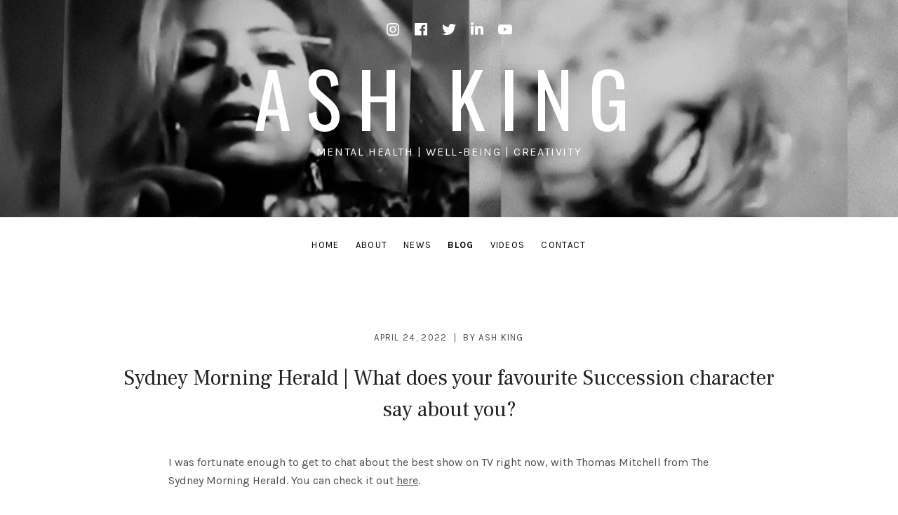

--- FILE ---
content_type: text/html; charset=UTF-8
request_url: https://ashking.com.au/people/sydney-morning-herald-what-does-your-favourite-succession-character-say-about-you/
body_size: 38544
content:
<!DOCTYPE html>
<html class="no-js" lang="en-AU">
<head>
	<meta charset="UTF-8">
	<meta name="viewport" content="width=device-width, initial-scale=1">
	<link rel="profile" href="http://gmpg.org/xfn/11">
	<link rel="pingback" href="https://ashking.com.au/xmlrpc.php">
	<script>(function(html){html.className = html.className.replace(/\bno-js\b/,'js')})(document.documentElement);</script>
<meta name='robots' content='index, follow, max-image-preview:large, max-snippet:-1, max-video-preview:-1' />
	<style>img:is([sizes="auto" i], [sizes^="auto," i]) { contain-intrinsic-size: 3000px 1500px }</style>
	
	<!-- This site is optimized with the Yoast SEO plugin v23.2 - https://yoast.com/wordpress/plugins/seo/ -->
	<title>Sydney Morning Herald | What does your favourite Succession character say about you? - ASH KING</title>
	<link rel="canonical" href="https://ashking.com.au/people/sydney-morning-herald-what-does-your-favourite-succession-character-say-about-you/" />
	<meta property="og:locale" content="en_US" />
	<meta property="og:type" content="article" />
	<meta property="og:title" content="Sydney Morning Herald | What does your favourite Succession character say about you? - ASH KING" />
	<meta property="og:description" content="I was fortunate enough to get to chat about the best show on TV right now, with Thomas Mitchell from The Sydney Morning Herald. You can check it out here." />
	<meta property="og:url" content="https://ashking.com.au/people/sydney-morning-herald-what-does-your-favourite-succession-character-say-about-you/" />
	<meta property="og:site_name" content="ASH KING" />
	<meta property="article:published_time" content="2022-04-23T22:29:06+00:00" />
	<meta property="article:modified_time" content="2022-04-23T22:39:02+00:00" />
	<meta name="author" content="Ash King" />
	<meta name="twitter:label1" content="Written by" />
	<meta name="twitter:data1" content="Ash King" />
	<meta name="twitter:label2" content="Est. reading time" />
	<meta name="twitter:data2" content="1 minute" />
	<script type="application/ld+json" class="yoast-schema-graph">{"@context":"https://schema.org","@graph":[{"@type":"WebPage","@id":"https://ashking.com.au/people/sydney-morning-herald-what-does-your-favourite-succession-character-say-about-you/","url":"https://ashking.com.au/people/sydney-morning-herald-what-does-your-favourite-succession-character-say-about-you/","name":"Sydney Morning Herald | What does your favourite Succession character say about you? - ASH KING","isPartOf":{"@id":"https://ashking.com.au/#website"},"datePublished":"2022-04-23T22:29:06+00:00","dateModified":"2022-04-23T22:39:02+00:00","author":{"@id":"https://ashking.com.au/#/schema/person/5d08eff7ccb402da3833f07b448be85a"},"breadcrumb":{"@id":"https://ashking.com.au/people/sydney-morning-herald-what-does-your-favourite-succession-character-say-about-you/#breadcrumb"},"inLanguage":"en-AU","potentialAction":[{"@type":"ReadAction","target":["https://ashking.com.au/people/sydney-morning-herald-what-does-your-favourite-succession-character-say-about-you/"]}]},{"@type":"BreadcrumbList","@id":"https://ashking.com.au/people/sydney-morning-herald-what-does-your-favourite-succession-character-say-about-you/#breadcrumb","itemListElement":[{"@type":"ListItem","position":1,"name":"BLOG","item":"https://ashking.com.au/blog/"},{"@type":"ListItem","position":2,"name":"Sydney Morning Herald | What does your favourite Succession character say about you?"}]},{"@type":"WebSite","@id":"https://ashking.com.au/#website","url":"https://ashking.com.au/","name":"ASH KING","description":"MENTAL HEALTH | WELL-BEING | CREATIVITY","potentialAction":[{"@type":"SearchAction","target":{"@type":"EntryPoint","urlTemplate":"https://ashking.com.au/?s={search_term_string}"},"query-input":"required name=search_term_string"}],"inLanguage":"en-AU"},{"@type":"Person","@id":"https://ashking.com.au/#/schema/person/5d08eff7ccb402da3833f07b448be85a","name":"Ash King","image":{"@type":"ImageObject","inLanguage":"en-AU","@id":"https://ashking.com.au/#/schema/person/image/","url":"https://secure.gravatar.com/avatar/9e96023dc46b3653a281f240428c7f23414f471f51d6e928eacfc54f53888375?s=96&d=mm&r=g","contentUrl":"https://secure.gravatar.com/avatar/9e96023dc46b3653a281f240428c7f23414f471f51d6e928eacfc54f53888375?s=96&d=mm&r=g","caption":"Ash King"},"url":"https://ashking.com.au/author/ashking/"}]}</script>
	<!-- / Yoast SEO plugin. -->


<link rel='dns-prefetch' href='//fonts.googleapis.com' />
<link href='https://fonts.gstatic.com' crossorigin rel='preconnect' />
<link rel="alternate" type="application/rss+xml" title="ASH KING &raquo; Feed" href="https://ashking.com.au/feed/" />
<link rel="alternate" type="application/rss+xml" title="ASH KING &raquo; Comments Feed" href="https://ashking.com.au/comments/feed/" />
<link rel="alternate" type="application/rss+xml" title="ASH KING &raquo; Sydney Morning Herald | What does your favourite Succession character say about you? Comments Feed" href="https://ashking.com.au/people/sydney-morning-herald-what-does-your-favourite-succession-character-say-about-you/feed/" />
<script type="text/javascript">
/* <![CDATA[ */
window._wpemojiSettings = {"baseUrl":"https:\/\/s.w.org\/images\/core\/emoji\/16.0.1\/72x72\/","ext":".png","svgUrl":"https:\/\/s.w.org\/images\/core\/emoji\/16.0.1\/svg\/","svgExt":".svg","source":{"concatemoji":"https:\/\/ashking.com.au\/wp-includes\/js\/wp-emoji-release.min.js?ver=6.8.3"}};
/*! This file is auto-generated */
!function(s,n){var o,i,e;function c(e){try{var t={supportTests:e,timestamp:(new Date).valueOf()};sessionStorage.setItem(o,JSON.stringify(t))}catch(e){}}function p(e,t,n){e.clearRect(0,0,e.canvas.width,e.canvas.height),e.fillText(t,0,0);var t=new Uint32Array(e.getImageData(0,0,e.canvas.width,e.canvas.height).data),a=(e.clearRect(0,0,e.canvas.width,e.canvas.height),e.fillText(n,0,0),new Uint32Array(e.getImageData(0,0,e.canvas.width,e.canvas.height).data));return t.every(function(e,t){return e===a[t]})}function u(e,t){e.clearRect(0,0,e.canvas.width,e.canvas.height),e.fillText(t,0,0);for(var n=e.getImageData(16,16,1,1),a=0;a<n.data.length;a++)if(0!==n.data[a])return!1;return!0}function f(e,t,n,a){switch(t){case"flag":return n(e,"\ud83c\udff3\ufe0f\u200d\u26a7\ufe0f","\ud83c\udff3\ufe0f\u200b\u26a7\ufe0f")?!1:!n(e,"\ud83c\udde8\ud83c\uddf6","\ud83c\udde8\u200b\ud83c\uddf6")&&!n(e,"\ud83c\udff4\udb40\udc67\udb40\udc62\udb40\udc65\udb40\udc6e\udb40\udc67\udb40\udc7f","\ud83c\udff4\u200b\udb40\udc67\u200b\udb40\udc62\u200b\udb40\udc65\u200b\udb40\udc6e\u200b\udb40\udc67\u200b\udb40\udc7f");case"emoji":return!a(e,"\ud83e\udedf")}return!1}function g(e,t,n,a){var r="undefined"!=typeof WorkerGlobalScope&&self instanceof WorkerGlobalScope?new OffscreenCanvas(300,150):s.createElement("canvas"),o=r.getContext("2d",{willReadFrequently:!0}),i=(o.textBaseline="top",o.font="600 32px Arial",{});return e.forEach(function(e){i[e]=t(o,e,n,a)}),i}function t(e){var t=s.createElement("script");t.src=e,t.defer=!0,s.head.appendChild(t)}"undefined"!=typeof Promise&&(o="wpEmojiSettingsSupports",i=["flag","emoji"],n.supports={everything:!0,everythingExceptFlag:!0},e=new Promise(function(e){s.addEventListener("DOMContentLoaded",e,{once:!0})}),new Promise(function(t){var n=function(){try{var e=JSON.parse(sessionStorage.getItem(o));if("object"==typeof e&&"number"==typeof e.timestamp&&(new Date).valueOf()<e.timestamp+604800&&"object"==typeof e.supportTests)return e.supportTests}catch(e){}return null}();if(!n){if("undefined"!=typeof Worker&&"undefined"!=typeof OffscreenCanvas&&"undefined"!=typeof URL&&URL.createObjectURL&&"undefined"!=typeof Blob)try{var e="postMessage("+g.toString()+"("+[JSON.stringify(i),f.toString(),p.toString(),u.toString()].join(",")+"));",a=new Blob([e],{type:"text/javascript"}),r=new Worker(URL.createObjectURL(a),{name:"wpTestEmojiSupports"});return void(r.onmessage=function(e){c(n=e.data),r.terminate(),t(n)})}catch(e){}c(n=g(i,f,p,u))}t(n)}).then(function(e){for(var t in e)n.supports[t]=e[t],n.supports.everything=n.supports.everything&&n.supports[t],"flag"!==t&&(n.supports.everythingExceptFlag=n.supports.everythingExceptFlag&&n.supports[t]);n.supports.everythingExceptFlag=n.supports.everythingExceptFlag&&!n.supports.flag,n.DOMReady=!1,n.readyCallback=function(){n.DOMReady=!0}}).then(function(){return e}).then(function(){var e;n.supports.everything||(n.readyCallback(),(e=n.source||{}).concatemoji?t(e.concatemoji):e.wpemoji&&e.twemoji&&(t(e.twemoji),t(e.wpemoji)))}))}((window,document),window._wpemojiSettings);
/* ]]> */
</script>
<link rel='stylesheet' id='sbi_styles-css' href='https://ashking.com.au/wp-content/plugins/instagram-feed/css/sbi-styles.min.css?ver=6.5.0' type='text/css' media='all' />
<style id='wp-emoji-styles-inline-css' type='text/css'>

	img.wp-smiley, img.emoji {
		display: inline !important;
		border: none !important;
		box-shadow: none !important;
		height: 1em !important;
		width: 1em !important;
		margin: 0 0.07em !important;
		vertical-align: -0.1em !important;
		background: none !important;
		padding: 0 !important;
	}
</style>
<link rel='stylesheet' id='wp-block-library-css' href='https://ashking.com.au/wp-includes/css/dist/block-library/style.min.css?ver=6.8.3' type='text/css' media='all' />
<style id='classic-theme-styles-inline-css' type='text/css'>
/*! This file is auto-generated */
.wp-block-button__link{color:#fff;background-color:#32373c;border-radius:9999px;box-shadow:none;text-decoration:none;padding:calc(.667em + 2px) calc(1.333em + 2px);font-size:1.125em}.wp-block-file__button{background:#32373c;color:#fff;text-decoration:none}
</style>
<style id='global-styles-inline-css' type='text/css'>
:root{--wp--preset--aspect-ratio--square: 1;--wp--preset--aspect-ratio--4-3: 4/3;--wp--preset--aspect-ratio--3-4: 3/4;--wp--preset--aspect-ratio--3-2: 3/2;--wp--preset--aspect-ratio--2-3: 2/3;--wp--preset--aspect-ratio--16-9: 16/9;--wp--preset--aspect-ratio--9-16: 9/16;--wp--preset--color--black: #000000;--wp--preset--color--cyan-bluish-gray: #abb8c3;--wp--preset--color--white: #ffffff;--wp--preset--color--pale-pink: #f78da7;--wp--preset--color--vivid-red: #cf2e2e;--wp--preset--color--luminous-vivid-orange: #ff6900;--wp--preset--color--luminous-vivid-amber: #fcb900;--wp--preset--color--light-green-cyan: #7bdcb5;--wp--preset--color--vivid-green-cyan: #00d084;--wp--preset--color--pale-cyan-blue: #8ed1fc;--wp--preset--color--vivid-cyan-blue: #0693e3;--wp--preset--color--vivid-purple: #9b51e0;--wp--preset--gradient--vivid-cyan-blue-to-vivid-purple: linear-gradient(135deg,rgba(6,147,227,1) 0%,rgb(155,81,224) 100%);--wp--preset--gradient--light-green-cyan-to-vivid-green-cyan: linear-gradient(135deg,rgb(122,220,180) 0%,rgb(0,208,130) 100%);--wp--preset--gradient--luminous-vivid-amber-to-luminous-vivid-orange: linear-gradient(135deg,rgba(252,185,0,1) 0%,rgba(255,105,0,1) 100%);--wp--preset--gradient--luminous-vivid-orange-to-vivid-red: linear-gradient(135deg,rgba(255,105,0,1) 0%,rgb(207,46,46) 100%);--wp--preset--gradient--very-light-gray-to-cyan-bluish-gray: linear-gradient(135deg,rgb(238,238,238) 0%,rgb(169,184,195) 100%);--wp--preset--gradient--cool-to-warm-spectrum: linear-gradient(135deg,rgb(74,234,220) 0%,rgb(151,120,209) 20%,rgb(207,42,186) 40%,rgb(238,44,130) 60%,rgb(251,105,98) 80%,rgb(254,248,76) 100%);--wp--preset--gradient--blush-light-purple: linear-gradient(135deg,rgb(255,206,236) 0%,rgb(152,150,240) 100%);--wp--preset--gradient--blush-bordeaux: linear-gradient(135deg,rgb(254,205,165) 0%,rgb(254,45,45) 50%,rgb(107,0,62) 100%);--wp--preset--gradient--luminous-dusk: linear-gradient(135deg,rgb(255,203,112) 0%,rgb(199,81,192) 50%,rgb(65,88,208) 100%);--wp--preset--gradient--pale-ocean: linear-gradient(135deg,rgb(255,245,203) 0%,rgb(182,227,212) 50%,rgb(51,167,181) 100%);--wp--preset--gradient--electric-grass: linear-gradient(135deg,rgb(202,248,128) 0%,rgb(113,206,126) 100%);--wp--preset--gradient--midnight: linear-gradient(135deg,rgb(2,3,129) 0%,rgb(40,116,252) 100%);--wp--preset--font-size--small: 13px;--wp--preset--font-size--medium: 20px;--wp--preset--font-size--large: 36px;--wp--preset--font-size--x-large: 42px;--wp--preset--font-family--inter: "Inter", sans-serif;--wp--preset--font-family--cardo: Cardo;--wp--preset--spacing--20: 0.44rem;--wp--preset--spacing--30: 0.67rem;--wp--preset--spacing--40: 1rem;--wp--preset--spacing--50: 1.5rem;--wp--preset--spacing--60: 2.25rem;--wp--preset--spacing--70: 3.38rem;--wp--preset--spacing--80: 5.06rem;--wp--preset--shadow--natural: 6px 6px 9px rgba(0, 0, 0, 0.2);--wp--preset--shadow--deep: 12px 12px 50px rgba(0, 0, 0, 0.4);--wp--preset--shadow--sharp: 6px 6px 0px rgba(0, 0, 0, 0.2);--wp--preset--shadow--outlined: 6px 6px 0px -3px rgba(255, 255, 255, 1), 6px 6px rgba(0, 0, 0, 1);--wp--preset--shadow--crisp: 6px 6px 0px rgba(0, 0, 0, 1);}:where(.is-layout-flex){gap: 0.5em;}:where(.is-layout-grid){gap: 0.5em;}body .is-layout-flex{display: flex;}.is-layout-flex{flex-wrap: wrap;align-items: center;}.is-layout-flex > :is(*, div){margin: 0;}body .is-layout-grid{display: grid;}.is-layout-grid > :is(*, div){margin: 0;}:where(.wp-block-columns.is-layout-flex){gap: 2em;}:where(.wp-block-columns.is-layout-grid){gap: 2em;}:where(.wp-block-post-template.is-layout-flex){gap: 1.25em;}:where(.wp-block-post-template.is-layout-grid){gap: 1.25em;}.has-black-color{color: var(--wp--preset--color--black) !important;}.has-cyan-bluish-gray-color{color: var(--wp--preset--color--cyan-bluish-gray) !important;}.has-white-color{color: var(--wp--preset--color--white) !important;}.has-pale-pink-color{color: var(--wp--preset--color--pale-pink) !important;}.has-vivid-red-color{color: var(--wp--preset--color--vivid-red) !important;}.has-luminous-vivid-orange-color{color: var(--wp--preset--color--luminous-vivid-orange) !important;}.has-luminous-vivid-amber-color{color: var(--wp--preset--color--luminous-vivid-amber) !important;}.has-light-green-cyan-color{color: var(--wp--preset--color--light-green-cyan) !important;}.has-vivid-green-cyan-color{color: var(--wp--preset--color--vivid-green-cyan) !important;}.has-pale-cyan-blue-color{color: var(--wp--preset--color--pale-cyan-blue) !important;}.has-vivid-cyan-blue-color{color: var(--wp--preset--color--vivid-cyan-blue) !important;}.has-vivid-purple-color{color: var(--wp--preset--color--vivid-purple) !important;}.has-black-background-color{background-color: var(--wp--preset--color--black) !important;}.has-cyan-bluish-gray-background-color{background-color: var(--wp--preset--color--cyan-bluish-gray) !important;}.has-white-background-color{background-color: var(--wp--preset--color--white) !important;}.has-pale-pink-background-color{background-color: var(--wp--preset--color--pale-pink) !important;}.has-vivid-red-background-color{background-color: var(--wp--preset--color--vivid-red) !important;}.has-luminous-vivid-orange-background-color{background-color: var(--wp--preset--color--luminous-vivid-orange) !important;}.has-luminous-vivid-amber-background-color{background-color: var(--wp--preset--color--luminous-vivid-amber) !important;}.has-light-green-cyan-background-color{background-color: var(--wp--preset--color--light-green-cyan) !important;}.has-vivid-green-cyan-background-color{background-color: var(--wp--preset--color--vivid-green-cyan) !important;}.has-pale-cyan-blue-background-color{background-color: var(--wp--preset--color--pale-cyan-blue) !important;}.has-vivid-cyan-blue-background-color{background-color: var(--wp--preset--color--vivid-cyan-blue) !important;}.has-vivid-purple-background-color{background-color: var(--wp--preset--color--vivid-purple) !important;}.has-black-border-color{border-color: var(--wp--preset--color--black) !important;}.has-cyan-bluish-gray-border-color{border-color: var(--wp--preset--color--cyan-bluish-gray) !important;}.has-white-border-color{border-color: var(--wp--preset--color--white) !important;}.has-pale-pink-border-color{border-color: var(--wp--preset--color--pale-pink) !important;}.has-vivid-red-border-color{border-color: var(--wp--preset--color--vivid-red) !important;}.has-luminous-vivid-orange-border-color{border-color: var(--wp--preset--color--luminous-vivid-orange) !important;}.has-luminous-vivid-amber-border-color{border-color: var(--wp--preset--color--luminous-vivid-amber) !important;}.has-light-green-cyan-border-color{border-color: var(--wp--preset--color--light-green-cyan) !important;}.has-vivid-green-cyan-border-color{border-color: var(--wp--preset--color--vivid-green-cyan) !important;}.has-pale-cyan-blue-border-color{border-color: var(--wp--preset--color--pale-cyan-blue) !important;}.has-vivid-cyan-blue-border-color{border-color: var(--wp--preset--color--vivid-cyan-blue) !important;}.has-vivid-purple-border-color{border-color: var(--wp--preset--color--vivid-purple) !important;}.has-vivid-cyan-blue-to-vivid-purple-gradient-background{background: var(--wp--preset--gradient--vivid-cyan-blue-to-vivid-purple) !important;}.has-light-green-cyan-to-vivid-green-cyan-gradient-background{background: var(--wp--preset--gradient--light-green-cyan-to-vivid-green-cyan) !important;}.has-luminous-vivid-amber-to-luminous-vivid-orange-gradient-background{background: var(--wp--preset--gradient--luminous-vivid-amber-to-luminous-vivid-orange) !important;}.has-luminous-vivid-orange-to-vivid-red-gradient-background{background: var(--wp--preset--gradient--luminous-vivid-orange-to-vivid-red) !important;}.has-very-light-gray-to-cyan-bluish-gray-gradient-background{background: var(--wp--preset--gradient--very-light-gray-to-cyan-bluish-gray) !important;}.has-cool-to-warm-spectrum-gradient-background{background: var(--wp--preset--gradient--cool-to-warm-spectrum) !important;}.has-blush-light-purple-gradient-background{background: var(--wp--preset--gradient--blush-light-purple) !important;}.has-blush-bordeaux-gradient-background{background: var(--wp--preset--gradient--blush-bordeaux) !important;}.has-luminous-dusk-gradient-background{background: var(--wp--preset--gradient--luminous-dusk) !important;}.has-pale-ocean-gradient-background{background: var(--wp--preset--gradient--pale-ocean) !important;}.has-electric-grass-gradient-background{background: var(--wp--preset--gradient--electric-grass) !important;}.has-midnight-gradient-background{background: var(--wp--preset--gradient--midnight) !important;}.has-small-font-size{font-size: var(--wp--preset--font-size--small) !important;}.has-medium-font-size{font-size: var(--wp--preset--font-size--medium) !important;}.has-large-font-size{font-size: var(--wp--preset--font-size--large) !important;}.has-x-large-font-size{font-size: var(--wp--preset--font-size--x-large) !important;}
:where(.wp-block-post-template.is-layout-flex){gap: 1.25em;}:where(.wp-block-post-template.is-layout-grid){gap: 1.25em;}
:where(.wp-block-columns.is-layout-flex){gap: 2em;}:where(.wp-block-columns.is-layout-grid){gap: 2em;}
:root :where(.wp-block-pullquote){font-size: 1.5em;line-height: 1.6;}
</style>
<link rel='stylesheet' id='cuepro-css' href='https://ashking.com.au/wp-content/plugins/cuepro/assets/css/cuepro.css?ver=1.1.0' type='text/css' media='all' />
<link rel='stylesheet' id='tumblr_blog_display_shortcode-css' href='https://ashking.com.au/wp-content/plugins/tumblr-blog-display/assets/style.css?ver=6.8.3' type='text/css' media='all' />
<link rel='stylesheet' id='woocommerce-layout-css' href='https://ashking.com.au/wp-content/plugins/woocommerce/assets/css/woocommerce-layout.css?ver=9.1.5' type='text/css' media='all' />
<link rel='stylesheet' id='woocommerce-smallscreen-css' href='https://ashking.com.au/wp-content/plugins/woocommerce/assets/css/woocommerce-smallscreen.css?ver=9.1.5' type='text/css' media='only screen and (max-width: 768px)' />
<link rel='stylesheet' id='woocommerce-general-css' href='https://ashking.com.au/wp-content/plugins/woocommerce/assets/css/woocommerce.css?ver=9.1.5' type='text/css' media='all' />
<style id='woocommerce-inline-inline-css' type='text/css'>
.woocommerce form .form-row .required { visibility: visible; }
</style>
<link rel='stylesheet' id='themicons-css' href='https://ashking.com.au/wp-content/themes/ovation/assets/css/themicons.css?ver=2.3.1' type='text/css' media='all' />
<link rel='stylesheet' id='ovation-style-css' href='https://ashking.com.au/wp-content/themes/ovation/style.css?ver=6.8.3' type='text/css' media='all' />
<style id='ovation-style-inline-css' type='text/css'>
	.site-header {
		background-color: #0a0a0a;
	}	.site-header:before {
		opacity: 0.19;
	}.site-header .site-identity { -ms-flex-order: 0; -webkit-order: 0; order: 0; }.site-header .social-navigation { -ms-flex-order: 1; -webkit-order: 1; order: 1; }.site-header .site-navigation { -ms-flex-order: 2; -webkit-order: 2; order: 2; }	.sidebar-toggle-button:after {
		content: "Menu";
	}

	.no-site-navigation .sidebar-toggle-button:after {
		content: "Sidebar";
	}

	.sidebar-area .sidebar-toggle-button:after {
		content: "Close";
	}

	@media (min-width: 960px) {
		.sidebar-toggle-button:after {
			content: "Sidebar";
		}
	}
</style>
<link rel='stylesheet' id='ovation-audiotheme-css' href='https://ashking.com.au/wp-content/themes/ovation/assets/css/audiotheme.css?ver=6.8.3' type='text/css' media='all' />
<link rel='stylesheet' id='billboard-fonts-google-css' href='https://fonts.googleapis.com/css?family=Roboto%3A300%2C400%7CRoboto%3A300%2C400%7CRoboto%3A300%2C300italic%2C400%2C400italic%2C700%7CRoboto%3A400&#038;subset=latin&#038;ver=6.8.3' type='text/css' media='all' />
<link rel='stylesheet' id='cedaro-theme-fonts-google-css' href='https://fonts.googleapis.com/css?family=Oswald%3A400%2C700%7CKarla%3A400%7CFrank+Ruhl+Libre%3A400%7CKarla%3A400%2C700%7CKarla%3A400%2C400italic%2C700%2C700italic&#038;subset=latin&#038;ver=6.8.3' type='text/css' media='all' />
<script type="text/javascript" src="https://ashking.com.au/wp-includes/js/jquery/jquery.min.js?ver=3.7.1" id="jquery-core-js"></script>
<script type="text/javascript" src="https://ashking.com.au/wp-includes/js/jquery/jquery-migrate.min.js?ver=3.4.1" id="jquery-migrate-js"></script>
<script type="text/javascript" src="https://ashking.com.au/wp-content/plugins/woocommerce/assets/js/jquery-blockui/jquery.blockUI.min.js?ver=2.7.0-wc.9.1.5" id="jquery-blockui-js" defer="defer" data-wp-strategy="defer"></script>
<script type="text/javascript" id="wc-add-to-cart-js-extra">
/* <![CDATA[ */
var wc_add_to_cart_params = {"ajax_url":"\/wp-admin\/admin-ajax.php","wc_ajax_url":"\/?wc-ajax=%%endpoint%%","i18n_view_cart":"View cart","cart_url":"https:\/\/ashking.com.au\/cart\/","is_cart":"","cart_redirect_after_add":"yes"};
/* ]]> */
</script>
<script type="text/javascript" src="https://ashking.com.au/wp-content/plugins/woocommerce/assets/js/frontend/add-to-cart.min.js?ver=9.1.5" id="wc-add-to-cart-js" defer="defer" data-wp-strategy="defer"></script>
<script type="text/javascript" src="https://ashking.com.au/wp-content/plugins/woocommerce/assets/js/js-cookie/js.cookie.min.js?ver=2.1.4-wc.9.1.5" id="js-cookie-js" defer="defer" data-wp-strategy="defer"></script>
<script type="text/javascript" id="woocommerce-js-extra">
/* <![CDATA[ */
var woocommerce_params = {"ajax_url":"\/wp-admin\/admin-ajax.php","wc_ajax_url":"\/?wc-ajax=%%endpoint%%"};
/* ]]> */
</script>
<script type="text/javascript" src="https://ashking.com.au/wp-content/plugins/woocommerce/assets/js/frontend/woocommerce.min.js?ver=9.1.5" id="woocommerce-js" defer="defer" data-wp-strategy="defer"></script>
<script type="text/javascript" src="https://ashking.com.au/wp-content/themes/ovation/assets/js/vendor/fitie.js?ver=1.0.0" id="fitie-js"></script>
<link rel="https://api.w.org/" href="https://ashking.com.au/wp-json/" /><link rel="alternate" title="JSON" type="application/json" href="https://ashking.com.au/wp-json/wp/v2/posts/3735" /><link rel="EditURI" type="application/rsd+xml" title="RSD" href="https://ashking.com.au/xmlrpc.php?rsd" />
<meta name="generator" content="WordPress 6.8.3" />
<meta name="generator" content="WooCommerce 9.1.5" />
<link rel='shortlink' href='https://ashking.com.au/?p=3735' />
<link rel="alternate" title="oEmbed (JSON)" type="application/json+oembed" href="https://ashking.com.au/wp-json/oembed/1.0/embed?url=https%3A%2F%2Fashking.com.au%2Fpeople%2Fsydney-morning-herald-what-does-your-favourite-succession-character-say-about-you%2F" />
<link rel="alternate" title="oEmbed (XML)" type="text/xml+oembed" href="https://ashking.com.au/wp-json/oembed/1.0/embed?url=https%3A%2F%2Fashking.com.au%2Fpeople%2Fsydney-morning-herald-what-does-your-favourite-succession-character-say-about-you%2F&#038;format=xml" />
	<noscript><style>.woocommerce-product-gallery{ opacity: 1 !important; }</style></noscript>
	<style class='wp-fonts-local' type='text/css'>
@font-face{font-family:Inter;font-style:normal;font-weight:300 900;font-display:fallback;src:url('https://ashking.com.au/wp-content/plugins/woocommerce/assets/fonts/Inter-VariableFont_slnt,wght.woff2') format('woff2');font-stretch:normal;}
@font-face{font-family:Cardo;font-style:normal;font-weight:400;font-display:fallback;src:url('https://ashking.com.au/wp-content/plugins/woocommerce/assets/fonts/cardo_normal_400.woff2') format('woff2');}
</style>
<link rel="icon" href="https://ashking.com.au/wp-content/uploads/2021/09/cropped-Site_Icon2-32x32.png" sizes="32x32" />
<link rel="icon" href="https://ashking.com.au/wp-content/uploads/2021/09/cropped-Site_Icon2-192x192.png" sizes="192x192" />
<link rel="apple-touch-icon" href="https://ashking.com.au/wp-content/uploads/2021/09/cropped-Site_Icon2-180x180.png" />
<meta name="msapplication-TileImage" content="https://ashking.com.au/wp-content/uploads/2021/09/cropped-Site_Icon2-270x270.png" />
</head>

<body class="wp-singular post-template-default single single-post postid-3735 single-format-standard wp-theme-ovation theme-ovation woocommerce-no-js has-header-media no-sidebar font_site-title_oswald font_site-navigation_karla font_headings_frank-ruhl-libre font_headings2_karla font_content_karla">

	
	
	<div id="page" class="site">
		<a class="skip-link screen-reader-text" href="#content">Skip to content</a>

		
		
<header id="masthead" class="site-header" role="banner">

	
	<div class="site-header-inside">

		<div id="wp-custom-header" class="wp-custom-header"><img src="https://ashking.com.au/wp-content/uploads/2021/09/Head11.png" width="1440" height="500" alt="" srcset="https://ashking.com.au/wp-content/uploads/2021/09/Head11.png 1440w, https://ashking.com.au/wp-content/uploads/2021/09/Head11-300x104.png 300w, https://ashking.com.au/wp-content/uploads/2021/09/Head11-1024x356.png 1024w, https://ashking.com.au/wp-content/uploads/2021/09/Head11-768x267.png 768w, https://ashking.com.au/wp-content/uploads/2021/09/Head11-1400x486.png 1400w, https://ashking.com.au/wp-content/uploads/2021/09/Head11-960x333.png 960w, https://ashking.com.au/wp-content/uploads/2021/09/Head11-500x174.png 500w" sizes="(max-width: 1440px) 100vw, 1440px" decoding="async" fetchpriority="high" /></div>
		
		<div class="site-identity">
						<p class="site-title"><a href="https://ashking.com.au/" rel="home">ASH KING</a></p>			<p class="site-description">MENTAL HEALTH | WELL-BEING | CREATIVITY</p>		</div>

		<nav id="site-navigation" class="site-navigation" role="navigation">
			<div class="header-navigation">
				<div class="site-navigation-menu"><ul id="menu-top-menu" class="menu"><li id="menu-item-3110" class="menu-item menu-item-type-post_type menu-item-object-page menu-item-home first-item menu-item-3110 menu-item-home"><a href="https://ashking.com.au/">HOME</a></li>
<li id="menu-item-3096" class="menu-item menu-item-type-post_type menu-item-object-page menu-item-3096 menu-item-about"><a href="https://ashking.com.au/ash-king-psychologist-2/">ABOUT</a></li>
<li id="menu-item-3097" class="menu-item menu-item-type-post_type menu-item-object-page menu-item-3097 menu-item-news"><a href="https://ashking.com.au/latest/">NEWS</a></li>
<li id="menu-item-3615" class="menu-item menu-item-type-post_type menu-item-object-page current_page_parent current-menu-parent menu-item-3615 menu-item-blog"><a href="https://ashking.com.au/blog/">BLOG</a></li>
<li id="menu-item-3197" class="menu-item menu-item-type-post_type menu-item-object-audiotheme_archive menu-item-3197 menu-item-videos"><a href="https://ashking.com.au/videos/">VIDEOS</a></li>
<li id="menu-item-2058" class="menu-item menu-item-type-post_type menu-item-object-page last-item menu-item-2058 menu-item-contact"><a href="https://ashking.com.au/contact/">CONTACT</a></li>
</ul></div>			</div>

			<button class="sidebar-toggle-button"></button>
		</nav>

		
			<nav class="social-navigation" role="navigation">
				<ul id="menu-social" class="menu"><li id="menu-item-3033" class="menu-item menu-item-type-custom menu-item-object-custom first-item menu-item-3033 menu-item-instagram"><a href="http://instagram.com/ashking"><span class="screen-reader-text">Instagram</span></a></li>
<li id="menu-item-3034" class="menu-item menu-item-type-custom menu-item-object-custom menu-item-3034 menu-item-facebook"><a href="https://www.facebook.com/ashaking"><span class="screen-reader-text">Facebook</span></a></li>
<li id="menu-item-3035" class="menu-item menu-item-type-custom menu-item-object-custom menu-item-3035 menu-item-twitter"><a href="https://twitter.com/asha_king"><span class="screen-reader-text">Twitter</span></a></li>
<li id="menu-item-3036" class="menu-item menu-item-type-custom menu-item-object-custom menu-item-3036 menu-item-linked-in"><a href="https://www.linkedin.com/in/ash-king-b8b69a58/"><span class="screen-reader-text">Linked In</span></a></li>
<li id="menu-item-3037" class="menu-item menu-item-type-custom menu-item-object-custom last-item menu-item-3037 menu-item-youtube"><a href="https://www.youtube.com/channel/UC-AL7jZoAqN6isiMm1ywSkQ?view_as=subscriber"><span class="screen-reader-text">YouTube</span></a></li>
</ul>			</nav>

		
		
	</div>

	
</header>

		
		<div id="content" class="site-content">

			
			<div class="site-content-inside">

				
<main id="primary" class="content-area" role="main">

	
	<div class="content-area-inside">

		
			

<article id="post-3735" class="post-3735 post type-post status-publish format-standard hentry category-people entry entry--post">

	<header class="entry-header">
		<h1 class="entry-title">Sydney Morning Herald | What does your favourite Succession character say about you?</h1>
		<div class="entry-meta">
				<span class="entry-date">
		<span class="sep">on</span> <a href="https://ashking.com.au/people/sydney-morning-herald-what-does-your-favourite-succession-character-say-about-you/" rel="bookmark"><time class="entry-time published" datetime="2022-04-24T08:29:06+10:00">April 24, 2022</time><time class="entry-time updated" datetime="2022-04-24T08:39:02+10:00">April 24, 2022</time></a>	</span>
					<span class="entry-author byline">
		<span class="sep">By</span> <span class="author vcard"><a class="url fn n" href="https://ashking.com.au/author/ashking/" rel="author">Ash King</a></span>	</span>
			</div>
	</header>

	
	<div class="entry-content">
				
<p>I was fortunate enough to get to chat about the best show on TV right now, with Thomas Mitchell from The Sydney Morning Herald. You can check it out <a href="https://www.smh.com.au/culture/tv-and-radio/what-does-your-favourite-succession-character-say-about-you-20211208-p59fsw.html">here</a>. </p>
					</div>

	<footer class="entry-footer">
		
<aside class="author-box">

	<figure class="author-box-image">
		<img alt='' src='https://secure.gravatar.com/avatar/9e96023dc46b3653a281f240428c7f23414f471f51d6e928eacfc54f53888375?s=80&#038;d=mm&#038;r=g' srcset='https://secure.gravatar.com/avatar/9e96023dc46b3653a281f240428c7f23414f471f51d6e928eacfc54f53888375?s=160&#038;d=mm&#038;r=g 2x' class='avatar avatar-80 photo' height='80' width='80' decoding='async'/>	</figure>

	<h2 class="author-box-title">
		Published by <span class="byline"><span class="author vcard"><a class="url fn n" href="https://ashking.com.au/author/ashking/" rel="author">Ash King</a></span></span>	</h2>

	<div class="author-box-description">
			</div>

</aside>
		<div class="entry-terms"><div class="term-list term-list--category"><span class="term-list-label">Posted In</span><span class="term-list-items"><a href="https://ashking.com.au/category/people/" rel="tag">people</a></span></div></div>			</footer>

</article>


	<nav class="navigation post-navigation" aria-label="Posts">
		<h2 class="screen-reader-text">Post navigation</h2>
		<div class="nav-links"><div class="nav-previous"><a href="https://ashking.com.au/people/2021-the-look-back/" rel="prev"><span class="nav-link-label">Previous</span> <span class="nav-link-title">2021 | The Look-Back</span></a></div><div class="nav-next"><a href="https://ashking.com.au/people/refinery29-we-logged-off-tumblr-years-ago-but-the-trauma-lives-on/" rel="next"><span class="nav-link-label">Next</span> <span class="nav-link-title">Refinery29 | We Logged Off Tumblr Years Ago, But The Trauma Lives On</span></a></div></div>
	</nav>
			
		
	</div>

	
</main>



				
			</div><!-- .site-content-inside -->

			
		</div><!-- #content -->

		
<aside id="secondary" class="sidebar-area widget-area" role="complementary">

	
	<nav class="mobile-navigation"></nav>

			<nav class="social-navigation"></nav>
	
	
	
</aside>

		
<footer id="footer" class="site-footer" role="contentinfo">

	
	<div class="site-footer-inside">

		
		
			<nav class="social-navigation" role="navigation">
				<h2 class="screen-reader-text">Social Media Profiles</h2>

				<ul id="menu-socials" class="menu"><li class="menu-item menu-item-type-custom menu-item-object-custom first-item menu-item-3033 menu-item-instagram"><a href="http://instagram.com/ashking"><span class="screen-reader-text">Instagram</span></a></li>
<li class="menu-item menu-item-type-custom menu-item-object-custom menu-item-3034 menu-item-facebook"><a href="https://www.facebook.com/ashaking"><span class="screen-reader-text">Facebook</span></a></li>
<li class="menu-item menu-item-type-custom menu-item-object-custom menu-item-3035 menu-item-twitter"><a href="https://twitter.com/asha_king"><span class="screen-reader-text">Twitter</span></a></li>
<li class="menu-item menu-item-type-custom menu-item-object-custom menu-item-3036 menu-item-linked-in"><a href="https://www.linkedin.com/in/ash-king-b8b69a58/"><span class="screen-reader-text">Linked In</span></a></li>
<li class="menu-item menu-item-type-custom menu-item-object-custom last-item menu-item-3037 menu-item-youtube"><a href="https://www.youtube.com/channel/UC-AL7jZoAqN6isiMm1ywSkQ?view_as=subscriber"><span class="screen-reader-text">YouTube</span></a></li>
</ul>			</nav>

		
		<div class="credits">Powered by <a href="https://audiotheme.com/">AudioTheme</a></div>
		
	</div>

	
</footer>

		
	</div><!-- #page -->

	
	<script type="speculationrules">
{"prefetch":[{"source":"document","where":{"and":[{"href_matches":"\/*"},{"not":{"href_matches":["\/wp-*.php","\/wp-admin\/*","\/wp-content\/uploads\/*","\/wp-content\/*","\/wp-content\/plugins\/*","\/wp-content\/themes\/ovation\/*","\/*\\?(.+)"]}},{"not":{"selector_matches":"a[rel~=\"nofollow\"]"}},{"not":{"selector_matches":".no-prefetch, .no-prefetch a"}}]},"eagerness":"conservative"}]}
</script>
<a rel="nofollow" style="display:none" href="https://ashking.com.au/?blackhole=2273399d9e" title="Do NOT follow this link or you will be banned from the site!">ASH KING</a>
<!-- Instagram Feed JS -->
<script type="text/javascript">
var sbiajaxurl = "https://ashking.com.au/wp-admin/admin-ajax.php";
</script>
	<script type='text/javascript'>
		(function () {
			var c = document.body.className;
			c = c.replace(/woocommerce-no-js/, 'woocommerce-js');
			document.body.className = c;
		})();
	</script>
	<link rel='stylesheet' id='wc-blocks-style-css' href='https://ashking.com.au/wp-content/plugins/woocommerce/assets/client/blocks/wc-blocks.css?ver=wc-9.1.5' type='text/css' media='all' />
<script type="text/javascript" src="https://ashking.com.au/wp-content/plugins/woocommerce/assets/js/sourcebuster/sourcebuster.min.js?ver=9.1.5" id="sourcebuster-js-js"></script>
<script type="text/javascript" id="wc-order-attribution-js-extra">
/* <![CDATA[ */
var wc_order_attribution = {"params":{"lifetime":1.0000000000000000818030539140313095458623138256371021270751953125e-5,"session":30,"base64":false,"ajaxurl":"https:\/\/ashking.com.au\/wp-admin\/admin-ajax.php","prefix":"wc_order_attribution_","allowTracking":true},"fields":{"source_type":"current.typ","referrer":"current_add.rf","utm_campaign":"current.cmp","utm_source":"current.src","utm_medium":"current.mdm","utm_content":"current.cnt","utm_id":"current.id","utm_term":"current.trm","utm_source_platform":"current.plt","utm_creative_format":"current.fmt","utm_marketing_tactic":"current.tct","session_entry":"current_add.ep","session_start_time":"current_add.fd","session_pages":"session.pgs","session_count":"udata.vst","user_agent":"udata.uag"}};
/* ]]> */
</script>
<script type="text/javascript" src="https://ashking.com.au/wp-content/plugins/woocommerce/assets/js/frontend/order-attribution.min.js?ver=9.1.5" id="wc-order-attribution-js"></script>
<script type="text/javascript" src="https://ashking.com.au/wp-content/themes/ovation/assets/js/vendor/appendaround.js?ver=20161216" id="appendaround-js"></script>
<script type="text/javascript" id="wp-nav-menus-js-extra">
/* <![CDATA[ */
var _cedaroNavMenuL10n = {"collapseSubmenu":"Collapse submenu","expandSubmenu":"Expand submenu"};
/* ]]> */
</script>
<script type="text/javascript" src="https://ashking.com.au/wp-content/themes/ovation/assets/js/vendor/wp-nav-menus.js?ver=1.0.0" id="wp-nav-menus-js"></script>
<script type="text/javascript" src="https://ashking.com.au/wp-content/themes/ovation/assets/js/main.js?ver=20161216" id="ovation-script-js"></script>
<script type="text/javascript" src="https://ashking.com.au/wp-content/themes/ovation/assets/js/header.js?ver=20161216" id="ovation-header-js"></script>
<script type="text/javascript" src="https://ashking.com.au/wp-content/plugins/audiotheme/includes/js/vendor/jquery.fitvids.min.js?ver=1.2.0" id="jquery-fitvids-js"></script>
<script type="text/javascript" id="ovation-audiotheme-js-extra">
/* <![CDATA[ */
var _ovationAudioThemeSettings = {"l10n":{"nextTrack":"Next Track","previousTrack":"Previous Track","togglePlaylist":"Toggle Playlist"},"mejs":{"pluginPath":"\/wp-includes\/js\/mediaelement\/"}};
/* ]]> */
</script>
<script type="text/javascript" src="https://ashking.com.au/wp-content/themes/ovation/assets/js/audiotheme.js?ver=20170202" id="ovation-audiotheme-js"></script>

</body>
</html>
